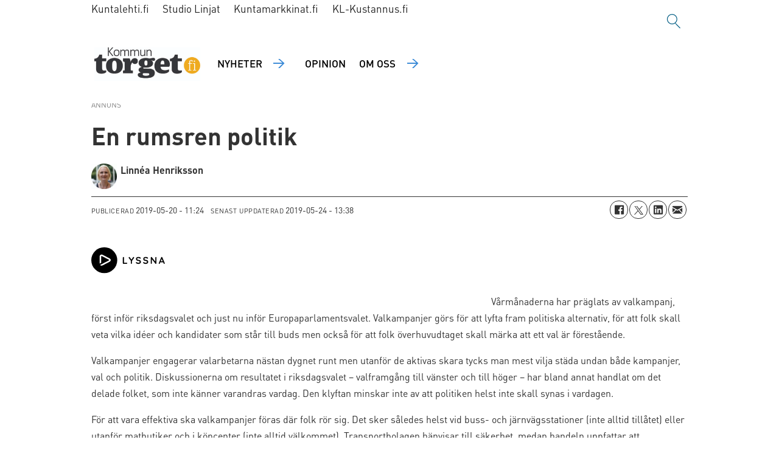

--- FILE ---
content_type: text/html; charset=UTF-8
request_url: https://www.kommuntorget.fi/politik-och-demokrati/en-rumsren-politik/151826
body_size: 16883
content:
<!DOCTYPE html>
<html lang="sv-FI" dir="ltr" class="resp_fonts">

    <head>
                
                <script type="module">
                    import { ClientAPI } from '/view-resources/baseview/public/common/ClientAPI/index.js?v=1768294132-L4';
                    window.labClientAPI = new ClientAPI({
                        pageData: {
                            url: 'https://www.kommuntorget.fi/politik-och-demokrati/en-rumsren-politik/151826',
                            pageType: 'article',
                            pageId: '151826',
                            section: 'politik och demokrati',
                            title: 'En rumsren politik',
                            seotitle: 'En rumsren politik | Kommuntorget.fi',
                            sometitle: 'En rumsren politik | Kommuntorget.fi',
                            description: '',
                            seodescription: 'Vårmånaderna har präglats av valkampanj, först inför riksdagsvalet och just nu inför Europaparlamentsvalet. Valkampanjer görs för att lyfta fram politiska',
                            somedescription: 'Vårmånaderna har präglats av valkampanj, först inför riksdagsvalet och just nu inför Europaparlamentsvalet. Valkampanjer görs för att lyfta fram politiska',
                            device: 'desktop',
                            cmsVersion: '4.2.15',
                            contentLanguage: 'sv-FI',
                            published: '2019-05-20T08:24:15.000Z',
                            tags: ["valkampanjer", "politik och demokrati", "linnea henriksson", "riksdagsval 2019"],
                            bylines: ["Linnéa Henriksson "],
                            site: {
                                domain: 'https://www.kommuntorget.fi',
                                id: '2',
                                alias: 'kommuntorget'
                            }
                            // Todo: Add paywall info ...
                        },
                        debug: false
                    });
                </script>

                <title>En rumsren politik | Kommuntorget.fi</title>
                <meta name="title" content="En rumsren politik | Kommuntorget.fi">
                <meta name="description" content="Vårmånaderna har präglats av valkampanj, först inför riksdagsvalet och just nu inför Europaparlamentsvalet. Valkampanjer görs för att lyfta fram politiska">
                <meta http-equiv="Content-Type" content="text/html; charset=utf-8">
                <link rel="canonical" href="https://www.kommuntorget.fi/politik-och-demokrati/en-rumsren-politik/151826">
                <meta name="viewport" content="width=device-width, initial-scale=1">
                
                <meta property="og:type" content="article">
                <meta property="og:title" content="En rumsren politik | Kommuntorget.fi">
                <meta property="og:description" content="Vårmånaderna har präglats av valkampanj, först inför riksdagsvalet och just nu inför Europaparlamentsvalet. Valkampanjer görs för att lyfta fram politiska">
                <meta property="article:published_time" content="2019-05-20T08:24:15.000Z">
                <meta property="article:modified_time" content="2019-05-24T10:38:26.000Z">
                <meta property="article:author" content="Linnéa Henriksson ">
                <meta property="article:tag" content="valkampanjer">
                <meta property="article:tag" content="politik och demokrati">
                <meta property="article:tag" content="linnea henriksson">
                <meta property="article:tag" content="riksdagsval 2019">
                <meta property="og:image" content="https://www.kommuntorget.fi/view-resources/dachser2/public/kommuntorget/favicons/apple-touch-icon.png">
                <meta property="og:image:width" content="1200">
                <meta property="og:image:height" content="684">
                <meta name="twitter:card" content="summary_large_image">
                
                <meta name="twitter:title" content="En rumsren politik | Kommuntorget.fi">
                <meta name="twitter:description" content="Vårmånaderna har präglats av valkampanj, först inför riksdagsvalet och just nu inför Europaparlamentsvalet. Valkampanjer görs för att lyfta fram politiska">
                <meta name="twitter:image" content="https://www.kommuntorget.fi/view-resources/dachser2/public/kommuntorget/favicons/apple-touch-icon.png">
                <link rel="alternate" type="application/json+oembed" href="https://www.kommuntorget.fi/politik-och-demokrati/en-rumsren-politik/151826?lab_viewport=oembed">

                
                <script rel="preload" href="https://static.voiceintuitive.com/widget.js" as="script"></script><script >
  document.addEventListener("DOMContentLoaded", () => {
    const container = document.querySelector("#main > div.bodytext.large-12.small-12.medium-12");
    if (container) {
      const newDiv = document.createElement("div");
      newDiv.id = "voice-intuitive-root";
      newDiv.className = "large-12";

      container.insertBefore(newDiv, container.firstChild);
    }
  });
</script>
                
                
                <meta property="og:url" content="https://www.kommuntorget.fi/politik-och-demokrati/en-rumsren-politik/151826">
                        <link type="image/x-icon" rel="icon" href="/view-resources/dachser2/public/kommuntorget/favicons/favicon.ico">
                        <link type="image/svg+xml" rel="icon" href="/view-resources/dachser2/public/kommuntorget/favicons/favicon.svg">
                        <link type="image/png" rel="icon" sizes="96x96" href="/view-resources/dachser2/public/kommuntorget/favicons/favicon-96x96.png">
                        <link type="image/png" rel="icon" sizes="192x192" href="/view-resources/dachser2/public/kommuntorget/favicons/web-app-manifest-192x192.png">
                        <link type="image/png" rel="icon" sizes="512x512" href="/view-resources/dachser2/public/kommuntorget/favicons/web-app-manifest-512x512.png">
                        <link type="image/png" rel="apple-touch-icon" sizes="180x180" href="/view-resources/dachser2/public/kommuntorget/favicons/apple-touch-icon.png">
                    
                <link href="https://fonts.googleapis.com/css?family=Merriweather:300,400,700,900" rel="stylesheet"  media="print" onload="this.media='all'" >
                <link rel="stylesheet" href="/view-resources/view/css/grid.css?v=1768294132-L4">
                <link rel="stylesheet" href="/view-resources/view/css/main.css?v=1768294132-L4">
                <link rel="stylesheet" href="/view-resources/view/css/colors.css?v=1768294132-L4">
                <link rel="stylesheet" href="/view-resources/view/css/print.css?v=1768294132-L4" media="print">
                <link rel="stylesheet" href="/view-resources/view/css/foundation-icons/foundation-icons.css?v=1768294132-L4">
                <link rel="stylesheet" href="/view-resources/view/css/site/kommuntorget.css?v=1768294132-L4">
                <style data-key="custom_properties">
                    :root{--primary: rgba(0,0,0,1);--secondary: rgba(255,255,255,1);--tertiary: rgba(142,216,248,1);--quaternary: rgba(244,121,32,1);--bg-primary: rgba(255,255,255,1);--bg-secondary: rgba(0,0,0,1);--bg-tertiary: rgba(25,25,45,1);--bg-quaternary: rgba(48,48,66,1);--bg-quinary: rgba(255,212,0,1);--bg-senary: rgba(230,243,249,1);--bg-septenary: rgba(142,216,248,1);--bg-octonary: rgba(241,171,21,1);--bg-nonary: rgba(149,196,240,1);}
                </style>
                <style data-key="background_colors">
                    .bg-primary {background-color: rgba(255,255,255,1);}.bg-secondary {background-color: rgba(0,0,0,1);color: #fff;}.bg-tertiary {background-color: rgba(25,25,45,1);color: #fff;}.bg-quaternary {background-color: rgba(48,48,66,1);color: #fff;}.bg-quinary {background-color: rgba(255,212,0,1);}.bg-senary {background-color: rgba(230,243,249,1);}.bg-septenary {background-color: rgba(142,216,248,1);}.bg-octonary {background-color: rgba(241,171,21,1);}.bg-nonary {background-color: rgba(149,196,240,1);}@media (max-width: 1023px) { .color_mobile_bg-primary {background-color: rgba(255,255,255,1);}}@media (max-width: 1023px) { .color_mobile_bg-secondary {background-color: rgba(0,0,0,1);color: #fff;}}@media (max-width: 1023px) { .color_mobile_bg-tertiary {background-color: rgba(25,25,45,1);color: #fff;}}@media (max-width: 1023px) { .color_mobile_bg-quaternary {background-color: rgba(48,48,66,1);color: #fff;}}@media (max-width: 1023px) { .color_mobile_bg-quinary {background-color: rgba(255,212,0,1);}}@media (max-width: 1023px) { .color_mobile_bg-senary {background-color: rgba(230,243,249,1);}}@media (max-width: 1023px) { .color_mobile_bg-septenary {background-color: rgba(142,216,248,1);}}@media (max-width: 1023px) { .color_mobile_bg-octonary {background-color: rgba(241,171,21,1);}}@media (max-width: 1023px) { .color_mobile_bg-nonary {background-color: rgba(149,196,240,1);}}
                </style>
                <style data-key="background_colors_opacity">
                    .bg-primary.op-bg_20 {background-color: rgba(255, 255, 255, 0.2);}.bg-primary.op-bg_40 {background-color: rgba(255, 255, 255, 0.4);}.bg-primary.op-bg_60 {background-color: rgba(255, 255, 255, 0.6);}.bg-primary.op-bg_80 {background-color: rgba(255, 255, 255, 0.8);}.bg-secondary.op-bg_20 {background-color: rgba(0, 0, 0, 0.2);color: #fff;}.bg-secondary.op-bg_40 {background-color: rgba(0, 0, 0, 0.4);color: #fff;}.bg-secondary.op-bg_60 {background-color: rgba(0, 0, 0, 0.6);color: #fff;}.bg-secondary.op-bg_80 {background-color: rgba(0, 0, 0, 0.8);color: #fff;}.bg-tertiary.op-bg_20 {background-color: rgba(25, 25, 45, 0.2);color: #fff;}.bg-tertiary.op-bg_40 {background-color: rgba(25, 25, 45, 0.4);color: #fff;}.bg-tertiary.op-bg_60 {background-color: rgba(25, 25, 45, 0.6);color: #fff;}.bg-tertiary.op-bg_80 {background-color: rgba(25, 25, 45, 0.8);color: #fff;}.bg-quaternary.op-bg_20 {background-color: rgba(48, 48, 66, 0.2);color: #fff;}.bg-quaternary.op-bg_40 {background-color: rgba(48, 48, 66, 0.4);color: #fff;}.bg-quaternary.op-bg_60 {background-color: rgba(48, 48, 66, 0.6);color: #fff;}.bg-quaternary.op-bg_80 {background-color: rgba(48, 48, 66, 0.8);color: #fff;}.bg-quinary.op-bg_20 {background-color: rgba(255, 212, 0, 0.2);}.bg-quinary.op-bg_40 {background-color: rgba(255, 212, 0, 0.4);}.bg-quinary.op-bg_60 {background-color: rgba(255, 212, 0, 0.6);}.bg-quinary.op-bg_80 {background-color: rgba(255, 212, 0, 0.8);}.bg-senary.op-bg_20 {background-color: rgba(230, 243, 249, 0.2);}.bg-senary.op-bg_40 {background-color: rgba(230, 243, 249, 0.4);}.bg-senary.op-bg_60 {background-color: rgba(230, 243, 249, 0.6);}.bg-senary.op-bg_80 {background-color: rgba(230, 243, 249, 0.8);}.bg-septenary.op-bg_20 {background-color: rgba(142, 216, 248, 0.2);}.bg-septenary.op-bg_40 {background-color: rgba(142, 216, 248, 0.4);}.bg-septenary.op-bg_60 {background-color: rgba(142, 216, 248, 0.6);}.bg-septenary.op-bg_80 {background-color: rgba(142, 216, 248, 0.8);}.bg-octonary.op-bg_20 {background-color: rgba(241, 171, 21, 0.2);}.bg-octonary.op-bg_40 {background-color: rgba(241, 171, 21, 0.4);}.bg-octonary.op-bg_60 {background-color: rgba(241, 171, 21, 0.6);}.bg-octonary.op-bg_80 {background-color: rgba(241, 171, 21, 0.8);}.bg-nonary.op-bg_20 {background-color: rgba(149, 196, 240, 0.2);}.bg-nonary.op-bg_40 {background-color: rgba(149, 196, 240, 0.4);}.bg-nonary.op-bg_60 {background-color: rgba(149, 196, 240, 0.6);}.bg-nonary.op-bg_80 {background-color: rgba(149, 196, 240, 0.8);}@media (max-width: 1023px) { .color_mobile_bg-primary.op-bg_20 {background-color: rgba(255, 255, 255, 0.2);}}@media (max-width: 1023px) { .color_mobile_bg-primary.op-bg_40 {background-color: rgba(255, 255, 255, 0.4);}}@media (max-width: 1023px) { .color_mobile_bg-primary.op-bg_60 {background-color: rgba(255, 255, 255, 0.6);}}@media (max-width: 1023px) { .color_mobile_bg-primary.op-bg_80 {background-color: rgba(255, 255, 255, 0.8);}}@media (max-width: 1023px) { .color_mobile_bg-secondary.op-bg_20 {background-color: rgba(0, 0, 0, 0.2);color: #fff;}}@media (max-width: 1023px) { .color_mobile_bg-secondary.op-bg_40 {background-color: rgba(0, 0, 0, 0.4);color: #fff;}}@media (max-width: 1023px) { .color_mobile_bg-secondary.op-bg_60 {background-color: rgba(0, 0, 0, 0.6);color: #fff;}}@media (max-width: 1023px) { .color_mobile_bg-secondary.op-bg_80 {background-color: rgba(0, 0, 0, 0.8);color: #fff;}}@media (max-width: 1023px) { .color_mobile_bg-tertiary.op-bg_20 {background-color: rgba(25, 25, 45, 0.2);color: #fff;}}@media (max-width: 1023px) { .color_mobile_bg-tertiary.op-bg_40 {background-color: rgba(25, 25, 45, 0.4);color: #fff;}}@media (max-width: 1023px) { .color_mobile_bg-tertiary.op-bg_60 {background-color: rgba(25, 25, 45, 0.6);color: #fff;}}@media (max-width: 1023px) { .color_mobile_bg-tertiary.op-bg_80 {background-color: rgba(25, 25, 45, 0.8);color: #fff;}}@media (max-width: 1023px) { .color_mobile_bg-quaternary.op-bg_20 {background-color: rgba(48, 48, 66, 0.2);color: #fff;}}@media (max-width: 1023px) { .color_mobile_bg-quaternary.op-bg_40 {background-color: rgba(48, 48, 66, 0.4);color: #fff;}}@media (max-width: 1023px) { .color_mobile_bg-quaternary.op-bg_60 {background-color: rgba(48, 48, 66, 0.6);color: #fff;}}@media (max-width: 1023px) { .color_mobile_bg-quaternary.op-bg_80 {background-color: rgba(48, 48, 66, 0.8);color: #fff;}}@media (max-width: 1023px) { .color_mobile_bg-quinary.op-bg_20 {background-color: rgba(255, 212, 0, 0.2);}}@media (max-width: 1023px) { .color_mobile_bg-quinary.op-bg_40 {background-color: rgba(255, 212, 0, 0.4);}}@media (max-width: 1023px) { .color_mobile_bg-quinary.op-bg_60 {background-color: rgba(255, 212, 0, 0.6);}}@media (max-width: 1023px) { .color_mobile_bg-quinary.op-bg_80 {background-color: rgba(255, 212, 0, 0.8);}}@media (max-width: 1023px) { .color_mobile_bg-senary.op-bg_20 {background-color: rgba(230, 243, 249, 0.2);}}@media (max-width: 1023px) { .color_mobile_bg-senary.op-bg_40 {background-color: rgba(230, 243, 249, 0.4);}}@media (max-width: 1023px) { .color_mobile_bg-senary.op-bg_60 {background-color: rgba(230, 243, 249, 0.6);}}@media (max-width: 1023px) { .color_mobile_bg-senary.op-bg_80 {background-color: rgba(230, 243, 249, 0.8);}}@media (max-width: 1023px) { .color_mobile_bg-septenary.op-bg_20 {background-color: rgba(142, 216, 248, 0.2);}}@media (max-width: 1023px) { .color_mobile_bg-septenary.op-bg_40 {background-color: rgba(142, 216, 248, 0.4);}}@media (max-width: 1023px) { .color_mobile_bg-septenary.op-bg_60 {background-color: rgba(142, 216, 248, 0.6);}}@media (max-width: 1023px) { .color_mobile_bg-septenary.op-bg_80 {background-color: rgba(142, 216, 248, 0.8);}}@media (max-width: 1023px) { .color_mobile_bg-octonary.op-bg_20 {background-color: rgba(241, 171, 21, 0.2);}}@media (max-width: 1023px) { .color_mobile_bg-octonary.op-bg_40 {background-color: rgba(241, 171, 21, 0.4);}}@media (max-width: 1023px) { .color_mobile_bg-octonary.op-bg_60 {background-color: rgba(241, 171, 21, 0.6);}}@media (max-width: 1023px) { .color_mobile_bg-octonary.op-bg_80 {background-color: rgba(241, 171, 21, 0.8);}}@media (max-width: 1023px) { .color_mobile_bg-nonary.op-bg_20 {background-color: rgba(149, 196, 240, 0.2);}}@media (max-width: 1023px) { .color_mobile_bg-nonary.op-bg_40 {background-color: rgba(149, 196, 240, 0.4);}}@media (max-width: 1023px) { .color_mobile_bg-nonary.op-bg_60 {background-color: rgba(149, 196, 240, 0.6);}}@media (max-width: 1023px) { .color_mobile_bg-nonary.op-bg_80 {background-color: rgba(149, 196, 240, 0.8);}}
                </style>
                <style data-key="border_colors">
                    .border-bg-primary{--border-color: var(--bg-primary);}.mobile_border-bg-primary{--mobile-border-color: var(--bg-primary);}.border-bg-secondary{--border-color: var(--bg-secondary);}.mobile_border-bg-secondary{--mobile-border-color: var(--bg-secondary);}.border-bg-tertiary{--border-color: var(--bg-tertiary);}.mobile_border-bg-tertiary{--mobile-border-color: var(--bg-tertiary);}.border-bg-quaternary{--border-color: var(--bg-quaternary);}.mobile_border-bg-quaternary{--mobile-border-color: var(--bg-quaternary);}.border-bg-quinary{--border-color: var(--bg-quinary);}.mobile_border-bg-quinary{--mobile-border-color: var(--bg-quinary);}.border-bg-senary{--border-color: var(--bg-senary);}.mobile_border-bg-senary{--mobile-border-color: var(--bg-senary);}.border-bg-septenary{--border-color: var(--bg-septenary);}.mobile_border-bg-septenary{--mobile-border-color: var(--bg-septenary);}.border-bg-octonary{--border-color: var(--bg-octonary);}.mobile_border-bg-octonary{--mobile-border-color: var(--bg-octonary);}.border-bg-nonary{--border-color: var(--bg-nonary);}.mobile_border-bg-nonary{--mobile-border-color: var(--bg-nonary);}
                </style>
                <style data-key="font_colors">
                    .primary {color: rgba(0,0,0,1) !important;}.secondary {color: rgba(255,255,255,1) !important;}.tertiary {color: rgba(142,216,248,1) !important;}.quaternary {color: rgba(244,121,32,1) !important;}@media (max-width: 1023px) { .color_mobile_primary {color: rgba(0,0,0,1) !important;}}@media (max-width: 1023px) { .color_mobile_secondary {color: rgba(255,255,255,1) !important;}}@media (max-width: 1023px) { .color_mobile_tertiary {color: rgba(142,216,248,1) !important;}}@media (max-width: 1023px) { .color_mobile_quaternary {color: rgba(244,121,32,1) !important;}}
                </style>
                <style data-key="image_gradient">
                    .image-gradient-bg-primary{--background-color: var(--bg-primary);}.color_mobile_image-gradient-bg-primary{--mobile-background-color: var(--bg-primary);}.image-gradient-bg-secondary{--background-color: var(--bg-secondary);}.color_mobile_image-gradient-bg-secondary{--mobile-background-color: var(--bg-secondary);}.image-gradient-bg-tertiary{--background-color: var(--bg-tertiary);}.color_mobile_image-gradient-bg-tertiary{--mobile-background-color: var(--bg-tertiary);}.image-gradient-bg-quaternary{--background-color: var(--bg-quaternary);}.color_mobile_image-gradient-bg-quaternary{--mobile-background-color: var(--bg-quaternary);}.image-gradient-bg-quinary{--background-color: var(--bg-quinary);}.color_mobile_image-gradient-bg-quinary{--mobile-background-color: var(--bg-quinary);}.image-gradient-bg-senary{--background-color: var(--bg-senary);}.color_mobile_image-gradient-bg-senary{--mobile-background-color: var(--bg-senary);}.image-gradient-bg-septenary{--background-color: var(--bg-septenary);}.color_mobile_image-gradient-bg-septenary{--mobile-background-color: var(--bg-septenary);}.image-gradient-bg-octonary{--background-color: var(--bg-octonary);}.color_mobile_image-gradient-bg-octonary{--mobile-background-color: var(--bg-octonary);}.image-gradient-bg-nonary{--background-color: var(--bg-nonary);}.color_mobile_image-gradient-bg-nonary{--mobile-background-color: var(--bg-nonary);}
                </style>
                <style data-key="custom_css_variables">
                :root {
                    --lab_page_width: 1003px;
                    --lab_columns_gutter: 11px;
                    --space-top: 100;
                    --space-top-adnuntiusAd: ;
                }

                @media(max-width: 767px) {
                    :root {
                        --lab_columns_gutter: 10px;
                    }
                }

                @media(min-width: 767px) {
                    :root {
                    }
                }
                </style>
<script src="/view-resources/public/common/JWTCookie.js?v=1768294132-L4"></script>
<script src="/view-resources/public/common/Paywall.js?v=1768294132-L4"></script>
                <script>
                window.Dac = window.Dac || {};
                (function () {
                    if (navigator) {
                        window.Dac.clientData = {
                            language: navigator.language,
                            userAgent: navigator.userAgent,
                            innerWidth: window.innerWidth,
                            innerHeight: window.innerHeight,
                            deviceByMediaQuery: getDeviceByMediaQuery(),
                            labDevice: 'desktop', // Device from labrador
                            device: 'desktop', // Device from varnish
                            paywall: {
                                isAuthenticated: isPaywallAuthenticated(),
                                toggleAuthenticatedContent: toggleAuthenticatedContent,
                                requiredProducts: [],
                            },
                            page: {
                                id: '151826',
                                extId: 'Kommuntorget-711326'
                            },
                            siteAlias: 'kommuntorget',
                            debug: window.location.href.includes('debug=1')
                        };
                        function getDeviceByMediaQuery() {
                            if (window.matchMedia('(max-width: 767px)').matches) return 'mobile';
                            if (window.matchMedia('(max-width: 1023px)').matches) return 'tablet';
                            return 'desktop';
                        }

                        function isPaywallAuthenticated() {
                            if (window.Dac && window.Dac.JWTCookie) {
                                var JWTCookie = new Dac.JWTCookie({ debug: false });
                                return JWTCookie.isAuthenticated();
                            }
                            return false;
                        }

                        function toggleAuthenticatedContent(settings) {
                            if (!window.Dac || !window.Dac.Paywall) {
                                return;
                            }
                            var Paywall = new Dac.Paywall();
                            var updateDOM = Paywall.updateDOM;

                            if(settings && settings.displayUserName) {
                                var userName = Paywall.getUserName().then((userName) => {
                                    updateDOM(userName !== false, userName, settings.optionalGreetingText);
                                });
                            } else {
                                updateDOM(window.Dac.clientData.paywall.isAuthenticated);
                            }
                        }
                    }
                }());
                </script>

                    <script type="module" src="/view-resources/baseview/public/common/baseview/moduleHandlers.js?v=1768294132-L4" data-cookieconsent="ignore"></script>
<!-- Global site tag (gtag.js) - Google Analytics -->
<script async src="https://www.googletagmanager.com/gtag/js?id=G-F7TRLQMHNZ"></script>
<script>
    window.dataLayer = window.dataLayer || [];
    function gtag(){dataLayer.push(arguments);}
    gtag('js', new Date());
    gtag('config', 'G-F7TRLQMHNZ');
</script>
                        <script async src="https://securepubads.g.doubleclick.net/tag/js/gpt.js"></script>
                        <script>
                            window.googletag = window.googletag || {cmd: []};

                            googletag.cmd.push(function() {
                                var handleAsTablet = (Dac.clientData.device === 'tablet' || Dac.clientData.innerWidth < 1316);

                                if (!(handleAsTablet && '' === 'true')) {
                                    googletag
                                        .defineSlot('/23326103839/kommuntorget/panorama', [[970,250], [980,400], [980,300], [980,250]], 'kommuntorget/panorama')
                                        .addService(googletag.pubads());
                                }
                                if (!(handleAsTablet && '' === 'true')) {
                                    googletag
                                        .defineSlot('/23326103839/kommuntorget/nauha1', [[980,300], [970,250], [980,250]], 'kommuntorget/nauha1')
                                        .addService(googletag.pubads());
                                }
                                if (!(handleAsTablet && '' === 'true')) {
                                    googletag
                                        .defineSlot('/23326103839/kommuntorget/nauha2', [[980,300], [980,250], [970,250]], 'kommuntorget/nauha2')
                                        .addService(googletag.pubads());
                                }
                                if (!(handleAsTablet && '' === 'true')) {
                                    googletag
                                        .defineSlot('/23326103839/kommuntorget/nauha3', [[980,300], [980,250], [970,250]], 'kommuntorget/nauha3')
                                        .addService(googletag.pubads());
                                }
                                if (!(handleAsTablet && '' === 'true')) {
                                    googletag
                                        .defineSlot('/23326103839/kommuntorget/nauha4', [[980,300], [980,250], [970,250]], 'kommuntorget/nauha4')
                                        .addService(googletag.pubads());
                                }
                                if (!(handleAsTablet && '' === 'true')) {
                                    googletag
                                        .defineSlot('/23326103839/kommuntorget/nauha5', [[980,300], [980,250], [970,250]], 'kommuntorget/nauha5')
                                        .addService(googletag.pubads());
                                }

                                googletag.pubads().setTargeting("env", "prod");
                                googletag.pubads().setTargeting("site", "kommuntorget");
                                googletag.pubads().setTargeting("section", "politik och demokrati");
                                googletag.pubads().setTargeting("context", "article");
                                googletag.pubads().setTargeting("tags", "valkampanjer,politik och demokrati,linnea henriksson,riksdagsval 2019");

                                var useLadyLoading = true || false;
                                if (useLadyLoading) {
                                    googletag.pubads().enableLazyLoad({
                                        fetchMarginPercent: 40 || 150, // Fetch ad content when it is within 1.5 viewports of the visible area
                                        renderMarginPercent: 30 || 150,  // Render ads when they are within 1.5 viewports of the visible area
                                        mobileScaling: 2.0
                                    });
                                }
                                
                                googletag.pubads().enableSingleRequest();
                                googletag.pubads().collapseEmptyDivs();
                                googletag.enableServices();
                            });
                        </script>
                <link href="https://fonts.googleapis.com/css2?family=Oxygen+Mono&display=swap" rel="stylesheet"  media="print" onload="this.media='all'" >
                <style id="dachser-vieweditor-styles">
                    .mainMenu ul li a, .mainMenu ul li span, .pageHeader .hamburger .hamburger-container .mainMenu ul li { font-family: "Dinot Medium"; font-weight: 500; font-style: normal; text-transform: uppercase; letter-spacing: normal; color: #FFFFFF; }
                    .bottomBarMenu ul li a, .bottomBarMenu ul li span, .pageHeader .hamburger .hamburger-container .bottomBarMenu ul li { font-family: "Oxygen Mono"; font-weight: normal; font-style: normal; text-transform: uppercase; letter-spacing: normal; color: #FFFFFF; }
                    .mainMenu ul.children li a, .mainMenu ul.children li span, .pageHeader .hamburger .hamburger-container .mainMenu ul.children ul li { font-family: "Dinot Light"; font-weight: 300; font-style: normal; font-size: 0.875rem; text-transform: none; letter-spacing: normal; }
                    .articleHeader .headline { font-family: "Dinot Bold"; font-weight: 700; font-style: normal; font-size: 2.5rem; text-transform: none; letter-spacing: normal; }@media (max-width: 767px) { .resp_fonts .articleHeader .headline {font-size: calc(0.262vw * 24); } }
                    .articleHeader .subtitle { font-family: "Dinot Light"; font-weight: 300; font-style: normal; font-size: 1.5625rem; text-transform: none; letter-spacing: normal; }@media (max-width: 767px) { .resp_fonts .articleHeader .subtitle {font-size: calc(0.262vw * 18); } }
                    .bodytext { font-family: "Dinot Regular"; font-weight: 400; font-style: normal; font-size: 1rem; text-transform: none; letter-spacing: normal; }
                    .bodytext > h2 { font-family: "Dinot Bold"; font-weight: 700; font-style: normal; font-size: 1.75rem; text-transform: none; letter-spacing: normal; }@media (max-width: 767px) { .resp_fonts .bodytext > h2 {font-size: calc(0.262vw * 18); } }
                    .articleHeader .lab-article-section { font-family: "Oxygen Mono"; font-weight: normal; font-style: normal; font-size: 0.75rem; text-transform: none; letter-spacing: normal; }
                    .byline .name { font-family: "Dinot Bold"; font-weight: 700; font-style: normal; font-size: 1rem; text-transform: none; letter-spacing: normal; }
                    article .meta .dates { font-family: "Dinot Regular"; font-weight: 400; font-style: normal; font-size: 0.875rem; text-transform: none; letter-spacing: normal; }
                    article .articleHeader .caption { font-family: "Dinot Regular"; font-weight: 400; font-style: normal; font-size: 0.875rem; text-transform: none; letter-spacing: normal; }@media (max-width: 767px) { .resp_fonts article .articleHeader .caption {font-size: calc(0.262vw * 14); } }
                    .customMenu2 ul li a, customMenu2 ul li span, .pageHeader .hamburger .hamburger-container .customMenu2 ul li { font-family: "Dinot Bold"; font-weight: 700; font-style: normal; font-size: 1rem; text-transform: none; letter-spacing: normal; }
                    footer.page { font-family: "Dinot Light"; font-weight: 300; font-style: normal; text-transform: none; letter-spacing: normal; }
                    body { font-family: "Dinot Regular"; font-weight: 400; font-style: normal; text-transform: none; letter-spacing: normal; }
                    .factbox .fact a { font-family: "Dinot Regular"; font-weight: 400; font-style: normal; font-size: 1rem; text-transform: none; letter-spacing: normal; color: #e6f3f9; }
                    article.column { font-family: "Dinot Medium"; font-weight: 500; font-style: normal; font-size: 1.375rem; text-transform: none; letter-spacing: normal; }
                    article.column .content .kicker { font-family: "Oxygen Mono"; font-weight: normal; font-style: normal; font-size: 0.75rem; text-transform: none; letter-spacing: normal; }
                    .font-OxygenMono { font-family: "Oxygen Mono" !important; }
                    .font-OxygenMono.font-weight-normal { font-weight: normal !important; }
                    .font-DinotBlack { font-family: "Dinot Black" !important; }
                    .font-DinotBlack.font-weight-black { font-weight: 900 !important; }
                    .font-DinotBold { font-family: "Dinot Bold" !important; }
                    .font-DinotBold.font-weight-bold { font-weight: 700 !important; }
                    .font-DinotCondensed { font-family: "Dinot Condensed" !important; }
                    .font-DinotCondensed.font-weight-light { font-weight: 300 !important; }
                    .font-DinotCondensed.font-weight-normal { font-weight: 400 !important; }
                    .font-DinotCondensed.font-weight-bold { font-weight: 700 !important; }
                    .font-DinotCondensed.font-weight-black { font-weight: 900 !important; }
                    .font-DinotLight { font-family: "Dinot Light" !important; }
                    .font-DinotLight.font-weight-light { font-weight: 300 !important; }
                    .font-DinotMedium { font-family: "Dinot Medium" !important; }
                    .font-DinotMedium.font-weight-normal { font-weight: 500 !important; }
                    .font-DinotRegular { font-family: "Dinot Regular" !important; }
                    .font-DinotRegular.font-weight-normal { font-weight: 400 !important; }
                </style>
                <style id="css_variables"></style>
                <script>
                    window.dachserData = {
                        _data: {},
                        _instances: {},
                        get: function(key) {
                            return dachserData._data[key] || null;
                        },
                        set: function(key, value) {
                            dachserData._data[key] = value;
                        },
                        push: function(key, value) {
                            if (!dachserData._data[key]) {
                                dachserData._data[key] = [];
                            }
                            dachserData._data[key].push(value);
                        },
                        setInstance: function(key, identifier, instance) {
                            if (!dachserData._instances[key]) {
                                dachserData._instances[key] = {};
                            }
                            dachserData._instances[key][identifier] = instance;
                        },
                        getInstance: function(key, identifier) {
                            return dachserData._instances[key] ? dachserData._instances[key][identifier] || null : null;
                        },
                        reflow: () => {}
                    };
                </script>
                

                <script type="application/ld+json">
                [{"@context":"http://schema.org","@type":"WebSite","name":"kommuntorget","url":"https://www.kommuntorget.fi"},{"@context":"https://schema.org","@type":"NewsArticle","headline":"En rumsren politik | Kommuntorget.fi","description":"Vårmånaderna har präglats av valkampanj, först inför riksdagsvalet och just nu inför Europaparlamentsvalet. Valkampanjer görs för att lyfta fram politiska","mainEntityOfPage":{"@id":"https://www.kommuntorget.fi/politik-och-demokrati/en-rumsren-politik/151826"},"availableLanguage":[{"@type":"Language","alternateName":"sv-FI"}],"image":["https://image.kommuntorget.fi/?imageId=128632&width=1200"],"keywords":"valkampanjer, politik och demokrati, linnea henriksson, riksdagsval 2019","author":[{"@type":"Person","name":"Linnéa Henriksson "}],"publisher":{"@type":"Organization","name":"kommuntorget","logo":{"@type":"ImageObject","url":"/view-resources/dachser2/public/kommuntorget/logo.jpg"}},"datePublished":"2019-05-20T08:24:15.000Z","dateModified":"2019-05-24T10:38:26.000Z"}]
                </script>                
                
                
                <style >#toprow {
    margin-bottom: 5px;

    article.column {
        margin-bottom: 0;
    }

    & + .row {
        article.column {
            margin-bottom: 0;
        }
    }
}</style>



        <meta property="article:section" content="politik och demokrati">
<script>
var k5aMeta = { "paid": 0, "author": ["Linnéa Henriksson "], "tag": ["valkampanjer", "politik och demokrati", "linnea henriksson", "riksdagsval 2019"], "title": "En rumsren politik | Kommuntorget.fi", "teasertitle": "En rumsren politik", "kicker": "", "url": "https://www.kommuntorget.fi/a/151826", "login": (Dac.clientData.paywall.isAuthenticated ? 1 : 0), "subscriber": (Dac.clientData.paywall.isAuthenticated ? 1 : 0), "subscriberId": (Dac.clientData.subscriberId ? `"${ Dac.clientData.subscriberId }"` : "") };
</script>
                <script src="//cl.k5a.io/6156b8c81b4d741e051f44c2.js" async></script>


        <style>
            :root {
                
                
            }
        </style>
        
        
    </head>

    <body class="l4 article site_kommuntorget section_politik och demokrati"
        
        
        >

        
        <script>
        document.addEventListener("DOMContentLoaded", (event) => {
            setScrollbarWidth();
            window.addEventListener('resize', setScrollbarWidth);
        });
        function setScrollbarWidth() {
            const root = document.querySelector(':root');
            const width = (window.innerWidth - document.body.offsetWidth < 21) ? window.innerWidth - document.body.offsetWidth : 15;
            root.style.setProperty('--lab-scrollbar-width', `${ width }px`);
        }
        </script>

        
        <a href="#main" class="skip-link">Jump to main content</a>

        <header class="pageElement pageHeader">
    <div class="section grid-fixed">
    <div class="row dac-hidden-desktop-down">
<nav class="navigation topBarMenu">
	<ul class="menu-list">
			<li class="first-list-item ">
				<a href="https://www.kuntalehti.fi" target="_self">Kuntalehti.fi</a>
			</li>
			<li class="first-list-item ">
				<a href="https://studiolinjat.fi/" target="_self">Studio Linjat</a>
			</li>
			<li class="first-list-item ">
				<a href="https://www.kuntamarkkinat.fi" target="_self">Kuntamarkkinat.fi</a>
			</li>
			<li class="first-list-item ">
				<a href="https://www.kl-kustannus.fi" target="_self">KL-Kustannus.fi</a>
			</li>
	</ul>
</nav>



	<script>
		(function () {
			const menuLinks = document.querySelectorAll(`nav.topBarMenu ul li a`);
			for (let i = 0; i < menuLinks.length; i++) {
				const link = menuLinks[i].pathname;
				if (link === window.location.pathname) {
					menuLinks[i].parentElement.classList.add('lab-link-active');
				} else {
					menuLinks[i].parentElement.classList.remove('lab-link-active');
				}
			}
		})();
	</script>

<div data-id="pageElements-5" class="search to-be-expanded bonusButton">

        <button class="search-button search-expander" aria-label="Sök"  aria-expanded="false" aria-controls="search-input-5" >
                <i class="open fi-magnifying-glass"></i>
                <i class="close fi-magnifying-glass"></i>
        </button>

    <form class="search-container" action="/cse" method="get" role="search">
        <label for="search-input-5" class="visuallyhidden">Sök</label>
        <input type="text" id="search-input-5" name="q" placeholder="Sök...">
                <button id="bonusButton" class="bonusButton">
                        <span class="bonusText">Sök</span>
                </button>
    </form>
</div>

        <script>
            // Do the check for the search button inside the if statement, so we don't set a global const if there are multiple search buttons
            if (document.querySelector('[data-id="pageElements-5"] .search-button')) {
                // Now we can set a const that is only available inside the if scope
                const searchButton = document.querySelector('[data-id="pageElements-5"] .search-button');
                searchButton.addEventListener('click', (event) => {
                    event.preventDefault();
                    event.stopPropagation();

                    // Toggle the expanded class on the search button and set the aria-expanded attribute.
                    searchButton.parentElement.classList.toggle('expanded');
                    searchButton.setAttribute('aria-expanded', searchButton.getAttribute('aria-expanded') === 'true' ? 'false' : 'true');
                    searchButton.setAttribute('aria-label', searchButton.getAttribute('aria-expanded') === 'true' ? 'Stäng sökningen' : 'Öppna sökning');

                    // Set focus to the input. 
                    // This might be dodgy due to moving focus automatically, but we'll keep it in for now.
                    if (searchButton.getAttribute('aria-expanded') === 'true') {
                        document.getElementById('search-input-5').focus();
                    }
                }, false);
            }

            if (document.getElementById('bonusButton')) {
                document.getElementById('bonusButton').addEventListener('click', (event) => {
                    document.querySelector('[data-id="pageElements-5"] .search-container').submit();
                }, false);
            }

            /*
                There should probably be some sort of sorting of the elements, so that if the search button is to the right,
                the tab order should be the input before the button.
                This is a job for future me.
            */
        </script>

</div>
<div class="row topRow">
<figure class="logo">
    <a href=" //kommuntorget.fi" aria-label="Gå till forside">
        <img src="/view-resources/dachser2/public/kommuntorget/logo.jpg"
            alt="Gå till forside. Logo, Kommuntorget"
            width="175"
            >
    </a>
</figure>
<nav class="navigation mainMenu dac-hidden-desktop-down expandable toggleChildren">
	<ul class="menu-list">
			<li class="first-list-item has-children">
				<a href="/tag/nyheter" target="_self">Nyheter</a>
				<ul class="children">
					<li class="dac-hidden-desktop-up dac-hidden-desktop-down">
						<a href="/tag/ekonomi" target="_self">Ekonomi</a>
					</li>
					<li class="dac-hidden-desktop-up dac-hidden-desktop-down">
						<a href="/tag/norden%20och%20eu/norden/eu" target="_self">Norden och EU</a>
					</li>
					<li class="">
						<a href="/tag/Samhälle%20och%20välfärd" target="_self">Samhälle och välfärd</a>
					</li>
					<li class="">
						<a href="/tag/Styrning%20och%20beslut" target="_self">Styrning och beslut</a>
					</li>
					<li class="">
						<a href="/tag/Namn%20och%20nytt" target="_self">Namn och nytt</a>
					</li>
				</ul>
			</li>
			<li class="first-list-item ">
				<a href="/tag/opinion/analys/essä" target="_self">Opinion</a>
			</li>
			<li class="first-list-item dac-hidden-desktop-up dac-hidden-desktop-down">
				<a href="/tag/svenskfinland" target="_self">Svenskfinland</a>
			</li>
			<li class="first-list-item has-children">
				<a href="#" target="_self">Om oss</a>
				<ul class="children">
					<li class="">
						<a href="/redaktionen" target="_self">Kontakt</a>
					</li>
					<li class="dac-hidden-desktop-up dac-hidden-desktop-down">
						<a href="mailto:kommuntorget@kommuntorget.fi" target="_self">Tipsa!</a>
					</li>
					<li class="">
						<a href="/for-annonsorer" target="_self">Annonsera</a>
					</li>
					<li class="">
						<a href="/prenumerera" target="_self">Prenumerera</a>
					</li>
					<li class="dac-hidden-desktop-up dac-hidden-desktop-down">
						<a href="#" target="_self">Nyhetsbrev</a>
					</li>
					<li class="dac-hidden-desktop-up dac-hidden-desktop-down">
						<a href="#" target="_self">Sakkuniga</a>
					</li>
				</ul>
			</li>
	</ul>
</nav>

		<script>
			(function () {
				// This is only called when the user presses the escape key.
				function closeElement(event, element) {
					if (event.key === 'Escape') {
						window.removeEventListener('keydown', closeElement);

						// Get all expanded elements and close them
						const expanded = document.querySelectorAll('nav.mainMenu.expandable .has-children.expanded');
						for (let i = 0; i < expanded.length; i++) {
							expanded[i].classList.remove('expanded');
							
							// Traverse up from the element the user has selected to see if it is a child of the expanded element
							// If it is, set focus to the first child, as that is the span element with tabindex. 
							// This is so that if the user has moved on from the menu, we shouldn't mess with the focus and flow
							if (document.activeElement.closest('.has-children') === expanded[i]) {
								expanded[i].children[0].focus();
							}
						}
					}
				}

				function toggleElement(event, element) {
					// Prevent the default link behavior
					event.preventDefault();

					// Check if there are other expanded elements and close them
					const expanded = document.querySelectorAll('nav.mainMenu.expandable .has-children.expanded');
					for (let i = 0; i < expanded.length; i++) {
						if (expanded[i] !== element.parentElement) {
							expanded[i].classList.remove('expanded');
						}
					}

					// Toggle the class "expanded" on the parent element
					// We toggle instead of add/remove the class because we don't know if we are opening or closing the element
					element.parentElement.classList.toggle('expanded');

					window.addEventListener('keydown', closeElement);
				}

				// Add extra element for carat and toggle functionality after the span or a element
				function addCarat(element) {
					const carat = document.createElement('span');
					carat.classList.add('carat');
					carat.tabIndex = '0';
					const sibling = element.querySelector(':scope > a') || element.querySelector(':scope > span');
					element.insertBefore(carat, sibling.nextSibling);
					element.tabIndex = '-1';
					if (sibling.tagName === 'A') {
						sibling.tabIndex = '0';
					} else if (sibling.tagName === 'SPAN') {
						sibling.tabIndex = '-1';
					}
				}

				// Get all elements with class "has-children" and add two events - one click event and one keydown event
				// Allow for the same expandable menu to be reused in different viewports by using different classes
				let classes = 'dac-hidden-desktop-down ';
				if (classes) {
					classes = '.' + classes.trim().split(' ').join('.');
				}

				const hasChildren = document.querySelectorAll(`nav.mainMenu${ classes }.expandable .has-children > span`);
				for (let i = 0; i < hasChildren.length; i++) {
					hasChildren[i].addEventListener('click', function(e) {
						toggleElement(e, this);
					});

					hasChildren[i].addEventListener('keydown', function (e) {
						// Check for both enter and space keys
						if (e.key === 'Enter' || e.key === ' ') {
							toggleElement(e, this);
						}
					});
				}

				// Get all elements with class "has-children" when toggleChildren is enabled and carat and toggle functionality 
				const hasChildrenToggle = document.querySelectorAll(`nav.mainMenu${ classes }.expandable.toggleChildren .has-children > span, nav.mainMenu${ classes }.expandable.toggleChildren .has-children > a`);
				for (let i = 0; i < hasChildrenToggle.length; i++) {

					// Add carat to the element
					addCarat(hasChildrenToggle[i].parentElement);

					if (hasChildrenToggle[i].tagName === 'A' || hasChildrenToggle[i].tagName === 'SPAN') {
						hasChildrenToggle[i].nextSibling.addEventListener('click', function(e) {
							toggleElement(e, hasChildrenToggle[i]);
						});

						hasChildrenToggle[i].nextSibling.addEventListener('keydown', function(e) {
							// Check for both enter and space keys
							if (e.key === 'Enter' || e.key === ' ') {
								toggleElement(e, hasChildrenToggle[i]);
							}
						});

						// Use with caution - ensure that parent li overlaps with child ul to avoid prematurely triggering leave
						if (hasChildrenToggle[i].closest('nav').classList.contains('toggleOnHover')) {
							hasChildrenToggle[i].addEventListener('mouseenter', function(e) {
								hasChildrenToggle[i].parentElement.classList.add('expanded');
							});

							hasChildrenToggle[i].parentElement.addEventListener('mouseleave', function(e) {
								hasChildrenToggle[i].parentElement.classList.remove('expanded');
							});
						}
					}
				}
			})();
		</script>


	<script>
		(function () {
			const menuLinks = document.querySelectorAll(`nav.mainMenu ul li a`);
			for (let i = 0; i < menuLinks.length; i++) {
				const link = menuLinks[i].pathname;
				if (link === window.location.pathname) {
					menuLinks[i].parentElement.classList.add('lab-link-active');
				} else {
					menuLinks[i].parentElement.classList.remove('lab-link-active');
				}
			}
		})();
	</script>

<div data-id="pageElements-9" class="search to-be-expanded dac-hidden-desktop-up bonusButton">

        <button class="search-button search-expander" aria-label="Sök"  aria-expanded="false" aria-controls="search-input-9" >
                <i class="open fi-magnifying-glass"></i>
                <i class="close fi-magnifying-glass"></i>
        </button>

    <form class="search-container" action="/cse" method="get" role="search">
        <label for="search-input-9" class="visuallyhidden">Sök</label>
        <input type="text" id="search-input-9" name="q" placeholder="Sök...">
                <button id="bonusButton" class="bonusButton">
                        <span class="bonusText">Sök</span>
                </button>
    </form>
</div>

        <script>
            // Do the check for the search button inside the if statement, so we don't set a global const if there are multiple search buttons
            if (document.querySelector('[data-id="pageElements-9"] .search-button')) {
                // Now we can set a const that is only available inside the if scope
                const searchButton = document.querySelector('[data-id="pageElements-9"] .search-button');
                searchButton.addEventListener('click', (event) => {
                    event.preventDefault();
                    event.stopPropagation();

                    // Toggle the expanded class on the search button and set the aria-expanded attribute.
                    searchButton.parentElement.classList.toggle('expanded');
                    searchButton.setAttribute('aria-expanded', searchButton.getAttribute('aria-expanded') === 'true' ? 'false' : 'true');
                    searchButton.setAttribute('aria-label', searchButton.getAttribute('aria-expanded') === 'true' ? 'Stäng sökningen' : 'Öppna sökning');

                    // Set focus to the input. 
                    // This might be dodgy due to moving focus automatically, but we'll keep it in for now.
                    if (searchButton.getAttribute('aria-expanded') === 'true') {
                        document.getElementById('search-input-9').focus();
                    }
                }, false);
            }

            if (document.getElementById('bonusButton')) {
                document.getElementById('bonusButton').addEventListener('click', (event) => {
                    document.querySelector('[data-id="pageElements-9"] .search-container').submit();
                }, false);
            }

            /*
                There should probably be some sort of sorting of the elements, so that if the search button is to the right,
                the tab order should be the input before the button.
                This is a job for future me.
            */
        </script>
<div class="hamburger to-be-expanded dac-hidden-desktop-up" data-id="pageElements-10">
    <div class="positionRelative">
        <span class="hamburger-button hamburger-expander ">
            <button class="burger-btn" aria-label="Öppna menyn" aria-expanded="false" aria-controls="hamburger-container" aria-haspopup="menu">
                    <i class="open fi-list"></i>
                    <i class="close fi-list"></i>
            </button>
        </span>
            <div class="hamburger-container" id="hamburger-container">        
<nav class="navigation mainMenu hamburgerMainMenu expandable toggleChildren">
	<ul class="menu-list">
			<li class="first-list-item has-children">
				<a href="/tag/nyheter" target="_self">Nyheter</a>
				<ul class="children">
					<li class="dac-hidden-desktop-up dac-hidden-desktop-down">
						<a href="/tag/ekonomi" target="_self">Ekonomi</a>
					</li>
					<li class="dac-hidden-desktop-up dac-hidden-desktop-down">
						<a href="/tag/norden%20och%20eu/norden/eu" target="_self">Norden och EU</a>
					</li>
					<li class="">
						<a href="/tag/Samhälle%20och%20välfärd" target="_self">Samhälle och välfärd</a>
					</li>
					<li class="">
						<a href="/tag/Styrning%20och%20beslut" target="_self">Styrning och beslut</a>
					</li>
					<li class="">
						<a href="/tag/Namn%20och%20nytt" target="_self">Namn och nytt</a>
					</li>
				</ul>
			</li>
			<li class="first-list-item ">
				<a href="/tag/opinion/analys/essä" target="_self">Opinion</a>
			</li>
			<li class="first-list-item dac-hidden-desktop-up dac-hidden-desktop-down">
				<a href="/tag/svenskfinland" target="_self">Svenskfinland</a>
			</li>
			<li class="first-list-item has-children">
				<a href="#" target="_self">Om oss</a>
				<ul class="children">
					<li class="">
						<a href="/redaktionen" target="_self">Kontakt</a>
					</li>
					<li class="dac-hidden-desktop-up dac-hidden-desktop-down">
						<a href="mailto:kommuntorget@kommuntorget.fi" target="_self">Tipsa!</a>
					</li>
					<li class="">
						<a href="/for-annonsorer" target="_self">Annonsera</a>
					</li>
					<li class="">
						<a href="/prenumerera" target="_self">Prenumerera</a>
					</li>
					<li class="dac-hidden-desktop-up dac-hidden-desktop-down">
						<a href="#" target="_self">Nyhetsbrev</a>
					</li>
					<li class="dac-hidden-desktop-up dac-hidden-desktop-down">
						<a href="#" target="_self">Sakkuniga</a>
					</li>
				</ul>
			</li>
	</ul>
</nav>

		<script>
			(function () {
				// This is only called when the user presses the escape key.
				function closeElement(event, element) {
					if (event.key === 'Escape') {
						window.removeEventListener('keydown', closeElement);

						// Get all expanded elements and close them
						const expanded = document.querySelectorAll('nav.mainMenu.expandable .has-children.expanded');
						for (let i = 0; i < expanded.length; i++) {
							expanded[i].classList.remove('expanded');
							
							// Traverse up from the element the user has selected to see if it is a child of the expanded element
							// If it is, set focus to the first child, as that is the span element with tabindex. 
							// This is so that if the user has moved on from the menu, we shouldn't mess with the focus and flow
							if (document.activeElement.closest('.has-children') === expanded[i]) {
								expanded[i].children[0].focus();
							}
						}
					}
				}

				function toggleElement(event, element) {
					// Prevent the default link behavior
					event.preventDefault();

					// Check if there are other expanded elements and close them
					const expanded = document.querySelectorAll('nav.mainMenu.expandable .has-children.expanded');
					for (let i = 0; i < expanded.length; i++) {
						if (expanded[i] !== element.parentElement) {
							expanded[i].classList.remove('expanded');
						}
					}

					// Toggle the class "expanded" on the parent element
					// We toggle instead of add/remove the class because we don't know if we are opening or closing the element
					element.parentElement.classList.toggle('expanded');

					window.addEventListener('keydown', closeElement);
				}

				// Add extra element for carat and toggle functionality after the span or a element
				function addCarat(element) {
					const carat = document.createElement('span');
					carat.classList.add('carat');
					carat.tabIndex = '0';
					const sibling = element.querySelector(':scope > a') || element.querySelector(':scope > span');
					element.insertBefore(carat, sibling.nextSibling);
					element.tabIndex = '-1';
					if (sibling.tagName === 'A') {
						sibling.tabIndex = '0';
					} else if (sibling.tagName === 'SPAN') {
						sibling.tabIndex = '-1';
					}
				}

				// Get all elements with class "has-children" and add two events - one click event and one keydown event
				// Allow for the same expandable menu to be reused in different viewports by using different classes
				let classes = 'hamburgerMainMenu ';
				if (classes) {
					classes = '.' + classes.trim().split(' ').join('.');
				}

				const hasChildren = document.querySelectorAll(`nav.mainMenu${ classes }.expandable .has-children > span`);
				for (let i = 0; i < hasChildren.length; i++) {
					hasChildren[i].addEventListener('click', function(e) {
						toggleElement(e, this);
					});

					hasChildren[i].addEventListener('keydown', function (e) {
						// Check for both enter and space keys
						if (e.key === 'Enter' || e.key === ' ') {
							toggleElement(e, this);
						}
					});
				}

				// Get all elements with class "has-children" when toggleChildren is enabled and carat and toggle functionality 
				const hasChildrenToggle = document.querySelectorAll(`nav.mainMenu${ classes }.expandable.toggleChildren .has-children > span, nav.mainMenu${ classes }.expandable.toggleChildren .has-children > a`);
				for (let i = 0; i < hasChildrenToggle.length; i++) {

					// Add carat to the element
					addCarat(hasChildrenToggle[i].parentElement);

					if (hasChildrenToggle[i].tagName === 'A' || hasChildrenToggle[i].tagName === 'SPAN') {
						hasChildrenToggle[i].nextSibling.addEventListener('click', function(e) {
							toggleElement(e, hasChildrenToggle[i]);
						});

						hasChildrenToggle[i].nextSibling.addEventListener('keydown', function(e) {
							// Check for both enter and space keys
							if (e.key === 'Enter' || e.key === ' ') {
								toggleElement(e, hasChildrenToggle[i]);
							}
						});

						// Use with caution - ensure that parent li overlaps with child ul to avoid prematurely triggering leave
						if (hasChildrenToggle[i].closest('nav').classList.contains('toggleOnHover')) {
							hasChildrenToggle[i].addEventListener('mouseenter', function(e) {
								hasChildrenToggle[i].parentElement.classList.add('expanded');
							});

							hasChildrenToggle[i].parentElement.addEventListener('mouseleave', function(e) {
								hasChildrenToggle[i].parentElement.classList.remove('expanded');
							});
						}
					}
				}
			})();
		</script>


	<script>
		(function () {
			const menuLinks = document.querySelectorAll(`nav.mainMenu ul li a`);
			for (let i = 0; i < menuLinks.length; i++) {
				const link = menuLinks[i].pathname;
				if (link === window.location.pathname) {
					menuLinks[i].parentElement.classList.add('lab-link-active');
				} else {
					menuLinks[i].parentElement.classList.remove('lab-link-active');
				}
			}
		})();
	</script>


            </div>
    </div>

</div>

<script>
    (function(){
        const burgerButton = document.querySelector('[data-id="pageElements-10"] .burger-btn');
        const dropdownCloseSection = document.querySelector('[data-id="pageElements-10"] .dropdown-close-section');

        function toggleDropdown() {
            // Toggle the expanded class and aria-expanded attribute
            document.querySelector('[data-id="pageElements-10"].hamburger.to-be-expanded').classList.toggle('expanded');
            burgerButton.setAttribute('aria-expanded', burgerButton.getAttribute('aria-expanded') === 'true' ? 'false' : 'true');
            burgerButton.setAttribute('aria-label', burgerButton.getAttribute('aria-expanded') === 'true' ? 'Stäng menyn' : 'Öppna menyn');

            // This doesn't seem to do anything? But there's styling dependent on it some places
            document.body.classList.toggle('hamburger-expanded');
        }

        // Called via the eventlistener - if the key is Escape, toggle the dropdown and remove the eventlistener
        function closeDropdown(e) {
            if(e.key === 'Escape') {
                toggleDropdown();
                // Set the focus back on the button when clicking escape, so the user can continue tabbing down
                // the page in a natural flow
                document.querySelector('[data-id="pageElements-10"] .burger-btn').focus();
                window.removeEventListener('keydown', closeDropdown);
            }
        }

        if(burgerButton) {
            burgerButton.addEventListener('click', function(e) {
                e.preventDefault();
                toggleDropdown();

                // If the menu gets expanded, add the eventlistener that will close it on pressing Escape
                // else, remove the eventlistener otherwise it will continue to listen for escape even if the menu is closed.
                if(document.querySelector('[data-id="pageElements-10"] .burger-btn').getAttribute('aria-expanded') === 'true') {
                    window.addEventListener('keydown', closeDropdown);
                } else {
                    window.removeEventListener('keydown', closeDropdown);
                }
            })
        }
        if (dropdownCloseSection) {
            dropdownCloseSection.addEventListener('click', function(e) {
                e.preventDefault();
                toggleDropdown();
            });
        }

        document.querySelectorAll('.hamburger .hamburger-expander, .hamburger .hamburger-container, .stop-propagation').forEach(function (element) {
            element.addEventListener('click', function (e) {
                e.stopPropagation();
            });
        });
    }());
</script>
</div>

</div>


    <script>
        (function () {
            if (!'IntersectionObserver' in window) { return;}

            var scrollEvents = scrollEvents || [];

            if (scrollEvents) {
                const domInterface = {
                    classList: {
                        remove: () => {},
                        add: () => {}
                    },
                    style: {
                        cssText: ''
                    }
                };
                scrollEvents.forEach(function(event) {
                    var callback = function (entries, observer) {
                        if (!entries[0]) { return; }
                        if (entries[0].isIntersecting) {
                            event.styles.forEach(function(item) {
                                (document.querySelector(item.selector) || domInterface).style.cssText = "";
                            });
                            event.classes.forEach(function(item) {
                                item.class.forEach(function(classname) {
                                    (document.querySelector(item.selector) || domInterface).classList.remove(classname);
                                });
                            });
                        } else {
                            event.styles.forEach(function(item) {
                                (document.querySelector(item.selector) || domInterface).style.cssText = item.style;
                            });
                            event.classes.forEach(function(item) {
                                item.class.forEach(function(classname) {
                                    (document.querySelector(item.selector) || domInterface).classList.add(classname);
                                });
                            });
                        }
                    };

                    var observer = new IntersectionObserver(callback, {
                        rootMargin: event.offset,
                        threshold: 1
                    });
                    var target = document.querySelector(event.target);
                    if (target) {
                        observer.observe(target);
                    }
                });
            }
        }());

        window.Dac.clientData.paywall.toggleAuthenticatedContent(); 
    </script>
</header>

        

        
                


        <section id="mainArticleSection" class="main article">
            <div data-element-guid="15d5b2b4-d683-46f7-f942-e18f5bdf9dfe" class="placeholder placement-top">
<div data-element-guid="ca5d97d7-878b-4e1c-a185-adbadba5012a" class="column google-ad small-12 large-12 small-abs-12 large-abs-12 display-label"  style="">

        <span class="ad-label">Annons</span>
        <div class="adunit" id="kommuntorget/panorama" ></div>
        <script>
            googletag.cmd.push(function() {
                googletag.display('kommuntorget/panorama');
            });
        </script>
</div>

</div>
            <main class="pageWidth">
                <article class=" "
                    
                >

                    <section class="main article k5a-article" id="main">

                            <div></div>
<script>
(function() {
    let windowUrl = window.location.href;
    windowUrl = windowUrl.substring(windowUrl.indexOf('?') + 1);
    let messageElement = document.querySelector('.shareableMessage');
    if (windowUrl && windowUrl.includes('code') && windowUrl.includes('expires')) {
        messageElement.style.display = 'block';
    } 
})();
</script>


                        <div data-element-guid="592c40a6-e22b-4563-b222-a97c32614133" class="articleHeader column">

    


    <h1 class="headline mainTitle " style="">En rumsren politik</h1>


    <div class="media">
            
            
            
            
            
            
            
            
            
            
            
            
            
        <div class="floatingText"></div>
    </div>







        <div data-element-guid="b8901609-44f7-4e4f-acb1-01b39d89ae68" class="meta">
    

    <div class="bylines">
        <div data-element-guid="1efda2f3-b11e-4261-855c-3933847bd418" class="byline column" itemscope itemtype="http://schema.org/Person">
    
    <div class="content">
            <figure data-element-guid="2c55a9d9-0831-48b1-c158-179f8afd31fa">
    <picture>
        <img
            itemprop="image"
            src="https://image.kommuntorget.fi/128632.webp?imageId=128632&width=360&height=360"
            width="180"
            height="180"
            alt="Linnéa Henriksson ">
    </picture>
</figure>
        <address class="name">

                <span class="lab-hidden-byline-name" itemprop="name">Linnéa Henriksson </span>
                    <span class="firstname ">Linnéa Henriksson</span>
        </address>
    </div>
</div>

        
    </div>
    
    <div class="dates">
    
        <span class="dateGroup datePublished">
            <span class="dateLabel">Publicerad</span>
            <time datetime="2019-05-20T08:24:15.000Z" title="Publicerad 2019-05-20 - 11:24">2019-05-20 - 11:24</time>
        </span>
            <span class="dateGroup dateModified">
                <span class="dateLabel">Senast uppdaterad</span>
                <time datetime="2019-05-24T10:38:26.000Z" title="Senast uppdaterad 2019-05-24 - 13:38">2019-05-24 - 13:38</time>
            </span>
    </div>


    <div class="social">
            <a target="_blank" href="https://www.facebook.com/sharer.php?u=https%3A%2F%2Fwww.kommuntorget.fi%2Fpolitik-och-demokrati%2Fen-rumsren-politik%2F151826" class="fi-social-facebook" aria-label="Dela på Facebook"></a>
            <a target="_blank" href="https://twitter.com/intent/tweet?url=https%3A%2F%2Fwww.kommuntorget.fi%2Fpolitik-och-demokrati%2Fen-rumsren-politik%2F151826" class="fi-social-twitter" aria-label="Dela på X (Twitter)"></a>
            <a target="_blank" href="https://www.linkedin.com/sharing/share-offsite/?url=https%3A%2F%2Fwww.kommuntorget.fi%2Fpolitik-och-demokrati%2Fen-rumsren-politik%2F151826" class="fi-social-linkedin" aria-label="Dela på LinkedIn"></a>
            <a target="_blank" href="mailto:?subject=En%20rumsren%20politik&body=%0Dhttps%3A%2F%2Fwww.kommuntorget.fi%2Fpolitik-och-demokrati%2Fen-rumsren-politik%2F151826" class="fi-mail" aria-label="Dela via e-post"></a>
    </div>



</div>

</div>


                        

                        
                        


                        

                        <div data-element-guid="b8901609-44f7-4e4f-acb1-01b39d89ae68" class="bodytext large-12 small-12 medium-12">
    
    

    <div data-element-guid="37203f69-9438-4e61-93d5-ffbf62753f99" id="markup_151843" class="markupbox column desktop-floatLeft mobile-floatLeft small-12 large-8 small-abs-12 large-abs-8">
    
    <div class="content fullwidthTarget" style="">

        

        

            <div id="voice-intuitive-root" style="display:flex;justify-content:flex-end;"></div>

        
        
    </div>
</div>
<p><span>Vårmånaderna har präglats av valkampanj, först inför riksdagsvalet och just nu inför Europaparlamentsvalet. Valkampanjer görs för att lyfta fram politiska alternativ, för att folk skall veta vilka idéer och kandidater som står till buds men också för att folk överhuvudtaget skall märka att ett val är förestående. </span></p>
<p><span>Valkampanjer engagerar valarbetarna nästan dygnet runt men utanför de aktivas skara tycks man mest vilja städa undan både kampanjer, val och politik. Diskussionerna om resultatet i riksdagsvalet – valframgång till vänster och till höger – har bland annat handlat om det delade folket, som inte känner varandras vardag. Den klyftan minskar inte av att politiken helst inte skall synas i vardagen. </span></p>
<p><span>För att vara effektiva ska valkampanjer föras där folk rör sig. Det sker således helst vid buss- och järnvägsstationer (inte alltid tillåtet) eller utanför matbutiker och i köpcenter (inte alltid välkommet). Transportbolagen hänvisar till säkerhet, medan handeln uppfattar att kampanjer stör och skrämmer bort kunder. Dessutom är man rädd för att förknippas med specifika partier.</span></p>
<div data-element-guid="3ccc04ff-4fef-4dbc-ac70-ec401cec604f" class="quotebox column desktop-floatLeft mobile-floatLeft small-12 large-8 small-abs-12 large-abs-8">
    
    <div class="content"
        style="--bg-color: var(--); --text-color: var(--); " 
        >
        
        <h3 class="quote"
            style=""
        >
            Vart tar politiken vägen, om den inte nås av dagsljus?
        </h3>
        <p class="author  dac-hidden"
            style=""></p>
    </div>
</div>
<p><span>Före riksdagsvalet gjorde Helsingin Sanomat en genomgång av vad de riksdagsledamöter som inte återvaldes till riksdagen i valet 2015 har gjort efteråt. En del jobbar fortfarande med politik någonstans, en del har återvänt till sina tidigare värv men förvånansvärt många vittnar om svårigheter att få jobb efter att varit riksdagsledamot. Orsakerna är givetvis flera men en av dem är att arbetsgivare uppfattas vara rädda för att förknippas med politik. </span></p>
<div data-element-guid="863614bf-bdfe-48b1-b96b-40dabbec48d0" class="column google-ad display-label widthFull"  style="">

        <span class="ad-label">Annons</span>
        <div class="adunit" id="kommuntorget/nauha1" ></div>
        <script>
            googletag.cmd.push(function() {
                googletag.display('kommuntorget/nauha1');
            });
        </script>
</div>
<p><span>En del kandidater har under kampanjen skuggat människor i olika yrken. Idén har uppskattats – det ger en välkommen möjlighet att presentera det dagliga värvet – men kritiseras också, särskilt ifall det sker i skolor, daghem eller vårdinrättningar. Motiveringen är ofta en i sig rimlig strävan efter opartiskhet i kommunens verksamheter, men i det allt mer tillspetsade klimatet vågar en del skolor inte längre bjuda in kandidater eller politiker av rädsla för att anklagas för att vara partiska eller ta ställning. (Varken politik eller religion sprids dock genom droppsmitta.) </span></p>
<p><span>Vad ger det för signaler, om skolan ger eleverna bilden av att politiker är så suspekta att de inte ens får stiga in i skolbyggnaden? Vad ger det för effekter om man lyfter ut de politiska*) frågorna ur gatubilden, bortom de dagliga rutterna mellan butik och hobby? Finns det någon anledning att tro att unga – i riksdagsvalet 2015 röstade bara drygt 40 procent av 20-åringarna – röstar i högre utsträckning om vi ytterligare städar undan politiken? Vart tar politiken vägen, om den inte nås av dagsljus? </span></p>
<p><span>En av följderna, om man städar undan politiken från det offentliga rummet, är att klyftorna ytterligare ökar.</span></p>
<p><span>*) Det finns en del som vill skilja på politik och partier, när det gäller vad som får synas. Politiska frågor är ok (då håller man sig inom det opartiskas gränser), medan partierna inte går att lita på. Problemet är bara att partierna är en ganska central del i den politiska diskussionen och därmed svåra att komma förbi. </span><!-- Either there are no banners, they are disabled or none qualified for this location! --></p>

    

    
</div>


                        


                        
<div data-element-guid="b8901609-44f7-4e4f-acb1-01b39d89ae68" class="column articleFooter">
    <span class="tags">
        <a href="/tag/valkampanjer">valkampanjer</a>
        <a href="/tag/politik%20och%20demokrati">politik och demokrati</a>
        <a href="/tag/linnea%20henriksson">linnea henriksson</a>
        <a href="/tag/riksdagsval%202019">riksdagsval 2019</a>
    </span>
    
</div>


                        <div class="row social">
                            <div class="column large-12 small-12">
                                    <a target="_blank" href="https://www.facebook.com/sharer.php?u=https%3A%2F%2Fwww.kommuntorget.fi%2Fpolitik-och-demokrati%2Fen-rumsren-politik%2F151826" class="fi-social-facebook" aria-label="Dela på Facebook"></a>
                                    <a target="_blank" href="https://twitter.com/intent/tweet?url=https%3A%2F%2Fwww.kommuntorget.fi%2Fpolitik-och-demokrati%2Fen-rumsren-politik%2F151826" class="fi-social-twitter" aria-label="Dela på X (Twitter)"></a>
                                    <a target="_blank" href="https://www.linkedin.com/sharing/share-offsite/?url=https%3A%2F%2Fwww.kommuntorget.fi%2Fpolitik-och-demokrati%2Fen-rumsren-politik%2F151826" class="fi-social-linkedin" aria-label="Dela på LinkedIn"></a>
                                    <a target="_blank" href="mailto:?subject=En%20rumsren%20politik&body=%0Dhttps%3A%2F%2Fwww.kommuntorget.fi%2Fpolitik-och-demokrati%2Fen-rumsren-politik%2F151826" class="fi-mail" aria-label="Dela via e-post"></a>
                            </div>
                        </div>

                    </section>
                    
                </article>
                <section class="related desktop-fullWidth mobile-fullWidth fullwidthTarget">
                <div data-element-guid="326486ad-a4f0-4c5e-b402-90f0726b2fb8" class="page-content"></div>

                </section>
            </main>
            
            
        </section>

            <template class="definitionTemplate">
                <div class="definitionPopup">
                    <div class="definitionInfo">
                        <p></p>
                        <span></span>
                        <button class="definitionClose">&#10005;</button>
                    </div>
                </div>
            </template>


        <script>
                (function(){
                    const audioPlayers = document.querySelectorAll('.dacInlineAudio');
                    for (const audioPlayer of audioPlayers) {
                        window.dachserData.push('audioInline', audioPlayer);
                    }

                    window.onload = function() {
                        if (window.Dac && window.Dac.Definition) {
                            const definition = new Dac.Definition();
                            definition.setup();   
                        }
                    };
                })();
        </script>
            <script>
                window.lab_article_data = window.lab_article_data || {};
                if (lab_article_data[151826]) {
                    lab_article_data[151826].tagsString = 'valkampanjer,politik och demokrati,linnea henriksson,riksdagsval 2019';
                    lab_article_data[151826].section = 'politik och demokrati';
                    lab_article_data[151826].pageType = 'article';
                } else {
                    lab_article_data[151826] = {
                        tagsString: 'valkampanjer,politik och demokrati,linnea henriksson,riksdagsval 2019'
                        , section: 'politik och demokrati'
                        , pageType: 'article'
                    };
                    
                }
            </script>

        

<footer class="page">
    <div data-element-guid="c5a9a8a8-4d52-4ea2-9ce9-7eb28b691a0d" class="row-section desktop-space-outsideBottom-none mobile-space-outsideBottom-none bg-tertiary color_mobile_bg-tertiary hasContentPadding mobile-hasContentPadding" style="">
<div class="row small-12 large-12 desktop-space-outsideBottom-none mobile-space-outsideBottom-none bg-tertiary color_mobile_bg-tertiary hasContentPadding mobile-hasContentPadding" style=""><div data-element-guid="2d383d51-c507-4e19-b5d6-d4ab22ae0ddc" class="columns small-12 large-4 small-abs-12 large-abs-4"><div data-element-guid="b13d57e1-2659-4bf2-90d7-74c3a3432c8b" class="row small-12 large-12" style=""><div data-element-guid="baadf6b9-26f8-4452-95e2-3b17da309e54" class="column text_singleline small-12 large-12 small-abs-12 large-abs-4">
    
    <h2 class="content singleline t22 tm23 font-Dinot Black" style=" ">
        KL-Kustannus Ab<br>Andra Linjen 14<br>00530 Helsinki
    </h2>
</div><article data-element-guid="466d36cf-81d3-4920-940f-437bb73eb556" class="column small-12 large-12 small-abs-12 large-abs-4 " data-site-alias="" data-section="" data-instance="100324" itemscope>
    
    <div class="content" style="">
        
        <a itemprop="url" target="_blank" class="" href="https://www.google.com/maps/place/Kuntatalo/@60.1840066,24.9395961,17z/data=!3m1!4b1!4m5!3m4!1s0x46920a2a371b1cb5:0xab62383849af50b0!8m2!3d60.1840626!4d24.9408316" data-k5a-url="/a/null" rel="">


        <div class="media ">
            <div class="floatingText">

                <div class="labels">
                </div>
            </div>
            

        </div>


        
            <h2 itemprop="headline" 
    class="headline t16 tm16 font-weight-black m-font-weight-black"
    style=""
    >Var finns vi på kartan
</h2>

        




        </a>

        <time itemprop="datePublished" datetime=""></time>
    </div>
</article>
</div>
</div><article data-element-guid="34c080e6-d59d-4ce0-9105-6bb33c6589b6" class="column small-12 large-4 small-abs-12 large-abs-4 " data-site-alias="" data-section="" data-instance="100321" itemscope>
    
    <div class="content" style="">
        
        


        <div class="media ">
            <div class="floatingText">

                <div class="labels">
                </div>
            </div>
            

        </div>


        
            <h2 itemprop="headline" 
    class="headline t16 tm17 font-weight-black m-font-weight-black"
    style=""
    >Kontakt
</h2>
            <p itemprop="description" 
    class="subtitle font-weight-bold m-font-weight-bold"
    style=""
    >
    Växel 09 7711<br>E-post<br><a href="mailto:tommy.pohjola@kommuntorget.fi">tommy.pohjola@kommuntorget.fi</a>
</p>


        




        

        <time itemprop="datePublished" datetime=""></time>
    </div>
</article>
<article data-element-guid="ba584718-f74b-47fa-a675-f1da2f97529a" class="column small-12 large-4 small-abs-12 large-abs-4 " data-site-alias="" data-section="" data-instance="100322" itemscope>
    
    <div class="content" style="">
        
        


        <div class="media ">
            <div class="floatingText">

                <div class="labels">
                </div>
            </div>
            

        </div>


        
            <h2 itemprop="headline" 
    class="headline t16 tm16 font-weight-black m-font-weight-black"
    style=""
    >Annonser
</h2>
            <p itemprop="description" 
    class="subtitle t17 font-weight-bold m-font-weight-bold"
    style=""
    >
    Marianne Lohilahti<br><a href="mailto:marianne.lohilahti@kuntalehti.fi">marianne.lohilahti@kuntalehti.fi</a><br>040 708 6640
</p>


        




        

        <time itemprop="datePublished" datetime=""></time>
    </div>
</article>
</div>
</div>
<div data-element-guid="39b1fb2e-2ee2-43f2-88d6-281ac342e799" class="row-section desktop-space-outsideBottom-none mobile-space-outsideBottom-none bg-quaternary color_mobile_bg-quaternary hasContentPadding mobile-hasContentPadding" style="">
<div class="row small-12 large-12 desktop-space-outsideBottom-none mobile-space-outsideBottom-none bg-quaternary color_mobile_bg-quaternary hasContentPadding mobile-hasContentPadding" style=""><div data-element-guid="f458461f-2968-494d-acc1-08eed0d7b77e" class="columns small-12 large-6 small-abs-12 large-abs-6"><div data-element-guid="28af3d89-3040-42f3-acad-86fe13e10658" class="row small-12 large-12" style=""><article data-element-guid="6634233c-c407-416c-8d00-eff5fab9e567" class="column small-12 large-12 small-abs-12 large-abs-6 " data-site-alias="" data-section="" data-instance="100327" itemscope>
    
    <div class="content" style="">
        
        


        <div class="media ">
            <div class="floatingText">

                <div class="labels">
                </div>
            </div>
            

        </div>


        
            <h2 itemprop="headline" 
    class="headline t28"
    style=""
    ><a href="https://kuntamarkkinat.fi/sv/">Kommunmarknaden
</a>
</h2>

        




        

        <time itemprop="datePublished" datetime=""></time>
    </div>
</article>
<article data-element-guid="1fcff314-41f1-47d8-95b1-0933ad3105b0" class="column small-12 large-12 small-abs-12 large-abs-6 " data-site-alias="" data-section="" data-instance="100328" itemscope>
    
    <div class="content" style="">
        
        


        <div class="media ">
            <div class="floatingText">

                <div class="labels">
                </div>
            </div>
            

        </div>


        
            <h2 itemprop="headline" 
    class="headline t28"
    style=""
    ><a href="https://www.kuntalehti.fi/">Kuntalehti
</a>
</h2>

        




        

        <time itemprop="datePublished" datetime=""></time>
    </div>
</article>
<article data-element-guid="23187b3c-4d60-4065-ab78-17ac19f318ed" class="column small-12 large-12 small-abs-12 large-abs-6 " data-site-alias="" data-section="" data-instance="100331" itemscope>
    
    <div class="content" style="">
        
        


        <div class="media ">
            <div class="floatingText">

                <div class="labels">
                </div>
            </div>
            

        </div>


        
            <h2 itemprop="headline" 
    class="headline t28"
    style=""
    ><a href="https://studiolinjat.fi/">Studio Linjat
</a>
</h2>

        




        

        <time itemprop="datePublished" datetime=""></time>
    </div>
</article>
</div>
</div><div data-element-guid="0b8bf27a-6ef0-4de3-9db1-0513ddfda23a" class="columns small-12 large-6 small-abs-12 large-abs-6"><div data-element-guid="2b567372-2337-4d04-a09c-5a2bfec280a6" class="row small-12 large-12" style=""><article data-element-guid="59aa959c-223e-46a9-9140-fe6385761f4e" class="column small-12 large-12 small-abs-12 large-abs-6 " data-site-alias="" data-section="" data-instance="100326" itemscope>
    
    <div class="content" style="">
        
        


        <div class="media ">
            <div class="floatingText">

                <div class="labels">
                </div>
            </div>
            

        </div>


        
            <h2 itemprop="headline" 
    class="headline t28"
    style=""
    ><a href="https://www.kommunforbundet.fi/">Kommunforbundet.fi
</a>
</h2>

        




        

        <time itemprop="datePublished" datetime=""></time>
    </div>
</article>
<article data-element-guid="7c764d95-972f-4e2a-bb88-a887dfc6cc71" class="column small-12 large-12 small-abs-12 large-abs-6 " data-site-alias="" data-section="" data-instance="100329" itemscope>
    
    <div class="content" style="">
        
        


        <div class="media ">
            <div class="floatingText">

                <div class="labels">
                </div>
            </div>
            

        </div>


        
            <h2 itemprop="headline" 
    class="headline t28"
    style=""
    ><a href="https://www.fcg.fi/palvelut/koulutukset/utbildning-pa-svenska/">Fcg utbildning
</a>
</h2>

        




        

        <time itemprop="datePublished" datetime=""></time>
    </div>
</article>
<article data-element-guid="7b1d038a-460c-4e32-b2de-23064eb16403" class="column small-12 large-12 small-abs-12 large-abs-6 " data-site-alias="" data-section="" data-instance="100330" itemscope>
    
    <div class="content" style="">
        
        


        <div class="media ">
            <div class="floatingText">

                <div class="labels">
                </div>
            </div>
            

        </div>


        

        




        

        <time itemprop="datePublished" datetime=""></time>
    </div>
</article>
</div>
</div></div>
</div>
<div data-element-guid="1583ae20-4960-4b1c-b4d2-79a1bce6c616" class="row-section bg-quaternary color_mobile_bg-quaternary hasContentPadding mobile-hasContentPadding" style="">
<div class="row small-12 large-12 bg-quaternary color_mobile_bg-quaternary hasContentPadding mobile-hasContentPadding" style=""><div data-element-guid="e2919803-0cf0-4ddf-97c6-90e039da346c" class="column text_singleline small-12 large-12 small-abs-12 large-abs-12">
    
    <h2 class="content singleline t14 tm14" style=" ">
        KOMMUNTORGET ÄR EN MÖTESPLATS FÖR DE SOM ÄR INTRESSERADE AV KOMMUNFRÅGOR. KL-KUSTANNUS SVARAR FÖR BESTÄLLT REDAKTIONELLT MATERIAL, MEN INTE FÖR ANNAT INNEHÅLL.
    </h2>
</div></div>
</div>

</footer>



<script src="/view-resources/baseview/public/common/build/baseview_dependencies_dom.js?v=1768294132-L4" data-cookieconsent="ignore"></script>

        <script>
            window.dachserData.handlers = {
                parallax: function(item) {
                    if (window.Dac && window.Dac.Parallax) {
                        new Dac.Parallax(item);
                    } else {
                        console.warn('parallax: Missing required class Dac.Parallax. Content will not animate.');
                    }
                },
                swipehelper: function(item) {
                    if (window.Dac && window.Dac.SwipeHelper) {
                        var element = document.querySelector(item.selector);
                        if (!element) {
                            console.warn('SwipeHelper: Missing element for selector: "' + item.selector + '".');
                            return null;
                        }
                        return new Dac.SwipeHelper(element, item);
                    } else {
                        console.warn('SwipeHelper: Missing required function Dac.SwipeHelper.');
                        return null;
                    } 
                },
                readprogress: function(item) {
                    if (window.Dac && window.Dac.ReadProgress) {
                        var element = document.querySelector(item.selector);
                        if (!element) {
                            console.warn('ReadProgress: Missing element for selector: "' + item.selector + '".');
                            return;
                        }
                        new Dac.ReadProgress(element, item);
                    } else {
                        console.warn('ReadProgress: Missing required function Dac.ReadProgress.');
                    } 
                },
                tabnavigation: function(item) {
                    if (window.Dac && window.Dac.TabNavigation) {
                        new Dac.TabNavigation(item);
                    } else {
                        console.warn('TabNavigation: Missing required function Dac.Tabnavigation.');
                    } 
                },
                elementattributetoggler: function(item) {
                    if (window.Dac && window.Dac.ElementAttributeToggler) {
                        new Dac.ElementAttributeToggler(item);
                    } else {
                        console.warn('ElementAttributeToggler: Missing required class Dac.ElementAttributeToggler.');
                    } 
                },
                articlelists: (item) => {
                    if (window.Dac && window.Dac.ArticleLists) {
                        new Dac.ArticleLists(item);
                    } else {
                        console.warn('ElementAttributeToggler: Missing required class Dac.ArticleLists.');
                    }
                }
            };

            window.dachserData.execute = () => {
            
                // Parallax
                // Register each element requiering js-animations
                const parallaxQueue = window.dachserData.get('parallax') || [];
                parallaxQueue.forEach(item => {
                    window.dachserData.handlers.parallax(item);
                });
            
                // SwipeHelper, used by several components like ArticleScroller etc.
                // Register each element using SwipeHelper:
                const swipehelperQueue = window.dachserData.get('swipehelper') || [];
                swipehelperQueue.forEach(item => {
                    window.dachserData.setInstance(
                        'swipehelper',
                        item.selector,
                        window.dachserData.handlers.swipehelper(item)
                    );
                });

                // ReadProgress
                const readprogressQueue = window.dachserData.get('readprogress') || [];
                readprogressQueue.forEach(item => {
                    window.dachserData.handlers.readprogress(item);
                });
            
                // Tab-navigation
                const tabnavigationQueue = window.dachserData.get('tabnavigation') || [];
                tabnavigationQueue.forEach(item => {
                    window.dachserData.handlers.tabnavigation(item);
                });

                // ElementAttributeToggler
                const elementAttributeTogglerQueue = window.dachserData.get('elementattributetoggler') || [];
                elementAttributeTogglerQueue.forEach(item => {
                    window.dachserData.handlers.elementattributetoggler(item);
                });

                const articlelistsQueue = window.dachserData.get('articlelists') || [];
                articlelistsQueue.forEach(item => {
                    window.dachserData.handlers.articlelists(item);
                });
            };

            (function () {

                window.dachserData.execute();
            
            }());
        </script>

            <div class="powered-by "><a href="https:&#x2F;&#x2F;labradorcms.com&#x2F;" target="_blank">Powered by Labrador CMS</a></div>


        <script >
  (function (w, d, s, o, f, js, fjs) {
  w[o] = w[o] || function () { (w[o].q = w[o].q || []).push(arguments) };
  js = d.createElement(s), fjs = d.getElementsByTagName(s)[0];
  js.id = o; js.src = f; js.async = 1; fjs.parentNode.insertBefore(js, fjs);
  }(window, document, 'script', '_vi', 'https://static.voiceintuitive.com/widget.js'));
  _vi('init');
</script>
    </body>
</html>


--- FILE ---
content_type: text/html; charset=utf-8
request_url: https://www.google.com/recaptcha/api2/aframe
body_size: 266
content:
<!DOCTYPE HTML><html><head><meta http-equiv="content-type" content="text/html; charset=UTF-8"></head><body><script nonce="s6-_vvgxmDeiTJ2FFBvXig">/** Anti-fraud and anti-abuse applications only. See google.com/recaptcha */ try{var clients={'sodar':'https://pagead2.googlesyndication.com/pagead/sodar?'};window.addEventListener("message",function(a){try{if(a.source===window.parent){var b=JSON.parse(a.data);var c=clients[b['id']];if(c){var d=document.createElement('img');d.src=c+b['params']+'&rc='+(localStorage.getItem("rc::a")?sessionStorage.getItem("rc::b"):"");window.document.body.appendChild(d);sessionStorage.setItem("rc::e",parseInt(sessionStorage.getItem("rc::e")||0)+1);localStorage.setItem("rc::h",'1769707831206');}}}catch(b){}});window.parent.postMessage("_grecaptcha_ready", "*");}catch(b){}</script></body></html>

--- FILE ---
content_type: application/javascript; charset=utf-8
request_url: https://fundingchoicesmessages.google.com/f/AGSKWxUTnb2ZAvwQiLC6YFJMi5VGIuL9P157pXfC3xC-x4K9pok4kCb50I3NaoDE7XB1Xn2D3qNZv0aq8gK1uK0M90FS201sY2d88xOE_GaQ29VObhYbKIx2rQKwE4hFIho0z7EBLvDr_g==?fccs=W251bGwsbnVsbCxudWxsLG51bGwsbnVsbCxudWxsLFsxNzY5NzA3ODI5LDgxMDAwMDAwMF0sbnVsbCxudWxsLG51bGwsW251bGwsWzddXSwiaHR0cHM6Ly93d3cua29tbXVudG9yZ2V0LmZpL3BvbGl0aWstb2NoLWRlbW9rcmF0aS9lbi1ydW1zcmVuLXBvbGl0aWsvMTUxODI2IixudWxsLFtbOCwibzFaUUs5SVh4V00iXSxbOSwiZW4tVVMiXSxbMTksIjIiXSxbMTcsIlswXSJdLFsyNCwiIl0sWzI5LCJmYWxzZSJdXV0
body_size: -202
content:
if (typeof __googlefc.fcKernelManager.run === 'function') {"use strict";this.default_ContributorServingResponseClientJs=this.default_ContributorServingResponseClientJs||{};(function(_){var window=this;
try{
var QH=function(a){this.A=_.t(a)};_.u(QH,_.J);var RH=_.ed(QH);var SH=function(a,b,c){this.B=a;this.params=b;this.j=c;this.l=_.F(this.params,4);this.o=new _.dh(this.B.document,_.O(this.params,3),new _.Qg(_.Qk(this.j)))};SH.prototype.run=function(){if(_.P(this.params,10)){var a=this.o;var b=_.eh(a);b=_.Od(b,4);_.ih(a,b)}a=_.Rk(this.j)?_.be(_.Rk(this.j)):new _.de;_.ee(a,9);_.F(a,4)!==1&&_.G(a,4,this.l===2||this.l===3?1:2);_.Fg(this.params,5)&&(b=_.O(this.params,5),_.hg(a,6,b));return a};var TH=function(){};TH.prototype.run=function(a,b){var c,d;return _.v(function(e){c=RH(b);d=(new SH(a,c,_.A(c,_.Pk,2))).run();return e.return({ia:_.L(d)})})};_.Tk(8,new TH);
}catch(e){_._DumpException(e)}
}).call(this,this.default_ContributorServingResponseClientJs);
// Google Inc.

//# sourceURL=/_/mss/boq-content-ads-contributor/_/js/k=boq-content-ads-contributor.ContributorServingResponseClientJs.en_US.o1ZQK9IXxWM.es5.O/d=1/exm=kernel_loader,loader_js_executable/ed=1/rs=AJlcJMzkWD0vxt1gVcfmiBA6nHi7pe9_aQ/m=web_iab_tcf_v2_signal_executable
__googlefc.fcKernelManager.run('\x5b\x5b\x5b8,\x22\x5bnull,\x5b\x5bnull,null,null,\\\x22https:\/\/fundingchoicesmessages.google.com\/f\/AGSKWxW7Xrlwg5k_8ZCN5sDTxf5q0dOQJz5SdLBN0vEmTmUbmAU5RKf-ITV0a1XlqhVcMI6-cl6p7y7GRMmNGekvUrt5yaw92jVW3ORZBh0qSSS1twxSC6SvMxe1efa1A1aUW7E9HREb5Q\\\\u003d\\\\u003d\\\x22\x5d,null,null,\x5bnull,null,null,\\\x22https:\/\/fundingchoicesmessages.google.com\/el\/AGSKWxXNyzIbBXBYwHa-LWFKRxLzlDv8Njz7fmgZaUor7zgOX7LB_dc0iSR5D-vCPHz1gkfT6BxCJ3Ovx6U9mZDTc26Q6S0n5xXCURaS2hVPO_MTqtu15l7Vd_mRbs7kiXtf0y1J4Aci_w\\\\u003d\\\\u003d\\\x22\x5d,null,\x5bnull,\x5b7\x5d\x5d\x5d,\\\x22kommuntorget.fi\\\x22,1,\\\x22sv\\\x22,null,null,null,null,1\x5d\x22\x5d\x5d,\x5bnull,null,null,\x22https:\/\/fundingchoicesmessages.google.com\/f\/AGSKWxXoY5GAH0e6RRAwWicDyZWpaGi34xLZBC8AhmG1j-Yt_7Goo42PYY_C7bXL5BGaYtZYvNN0M4pKMO8KoBNgbMZpKzXZOyNQlspQqSImyNKZBasLjolnpyFFFs-xkZ8tJLLBmBAPTw\\u003d\\u003d\x22\x5d\x5d');}

--- FILE ---
content_type: application/javascript; charset=utf-8
request_url: https://fundingchoicesmessages.google.com/f/AGSKWxW0p9G-djzdbIBnJiQB6GlLQ1WUPX98E1botBNxIi9L8Fet7P2O8RktP_e7gIxiQM9bmIx1abC01GPnPcMfwuXtY2UAnbgFU-hCjUQ_Cr_aHJ3Hp7icQtj-NjDyCiX6A_nFaN1c_H_v5scqCJ27bh_rFaXgKo2GlvrLp4eKtNSI26No1VYc8ZnjTZmf/_/ad_banner2./aduxads./adhalfbanner./imgad_/exitpop.
body_size: -1284
content:
window['4c2d5e79-56a5-42d3-a41b-1bfafba316b4'] = true;